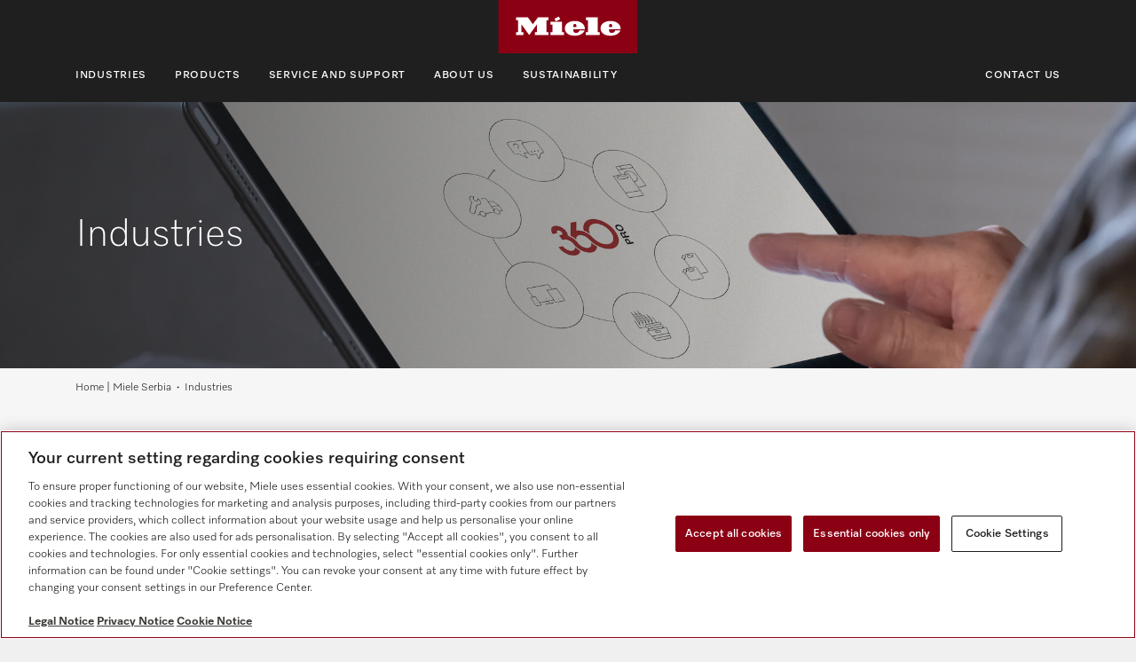

--- FILE ---
content_type: text/html;charset=UTF-8
request_url: https://www.miele.com/en-rs/p/industries-6830.htm
body_size: 7775
content:



<!DOCTYPE html>
<html lang="en-RS">
    <head>
        <meta charset="utf-8" />
        <meta http-equiv="X-UA-Compatible" content="IE=edge" />
        <meta name="viewport" content="width=device-width,initial-scale=1.0" />
        <title>Solutions &amp; Industries - Miele Professional Serbia | Miele.com</title>
        <meta name="description" content="Discover how our solutions serve industries from hospitals to campsites, laboratories to launderettes and everything in between. Visit our page to read more. " />
        <meta name="robots" content="index, follow" />
        
        <meta property="og:title" content="" />
        <meta property="og:description" content="Discover how our solutions serve industries from hospitals to campsites, laboratories to launderettes and everything in between. Visit our page to read more. " />
        <meta property="og:url" content="https://www.miele.com/en-rs/p/industries-6830.htm" />
        <meta property="og:image" content="" />
        <link rel="canonical" href="https://www.miele.com/en-rs/p/industries-6830.htm" />
        <link rel="alternate" hreflang="en-RS" href="https://www.miele.com/en-rs/p/industries-6830.htm" />
        
                            
            <script>
            window.dataLayer = window.dataLayer || [];
            window.dataLayer.push({
            'event': 'MieleBasic_Initialization',
            'applicationId': 'OpenText',
            'meta': {
                'businessDivision': 'professional',
                'businessRegion': 'generic',
                'country': 'rs',
                'language': 'en',
                
				'pageType': 'other'
				
            },
            'pagePath': '/en-rs/p/industries-6830.htm',
            'pageIdentifier': '', 
            'pageID': '6830',
            "pageTitle": "Industries",
            'pageCountry': 'rs',
            'pageLanguage': 'en', 
            'pageRegion': 'generic',
            'pageBusiness': 'domestic', 
            'pageArea': 'website'
              ,"pageLevel-0":"Home | Miele Serbia" ,"pageLevel-1":"Industries"


            });
            </script>    
                         
        
            

<script type="text/javascript">
    
    (function () {
    	try {
    		if (
    			CSS.supports('display', 'flex') &&
    			CSS.supports('display', 'grid') &&
    			CSS.supports('color', 'var(--color)')
    		) {
    			return;
    		}
    
    		throw new Error('Browser not supported');	
    	} catch (error) {
    		location.replace("/en-rs/p/browser-not-supported.htm");
    	}
    })();
    

    var mieleGlobals = mieleGlobals || {};
    mieleGlobals.remotePath = "/en-rs/p/professional-remote-globals.json";
</script>
<script type="text/javascript" src="/wmedia/pwp/1.51.0/web20.min.js"></script>
<link rel="icon" type="image/png" href="https://media.miele.com/ex/international/favicon/favicon-miele-16x16.png" sizes="16x16" />
<link rel="icon" type="image/png" href="https://media.miele.com/ex/international/favicon/favicon-miele-32x32.png" sizes="32x32" />
<link rel="icon" type="image/png" href="https://media.miele.com/ex/international/favicon/favicon-miele-36x36.png" sizes="36x36" />
<link rel="icon" type="image/png" href="https://media.miele.com/ex/international/favicon/favicon-miele-48x48.png" sizes="48x48" />
<link rel="icon" type="image/png" href="https://media.miele.com/ex/international/favicon/favicon-miele-72x72.png" sizes="72x72" />
<link rel="icon" type="image/png" href="https://media.miele.com/ex/international/favicon/favicon-miele-96x96.png" sizes="96x96" />
<link rel="icon" type="image/png" href="https://media.miele.com/ex/international/favicon/favicon-miele-144x144.png" sizes="144x144" />
<link rel="icon" type="image/png" href="https://media.miele.com/ex/international/favicon/favicon-miele-192x192.png" sizes="192x192" />

<!-- Google Tag Manager -->
<script>(function(w,d,s,l,i){w[l]=w[l]||[];w[l].push({'gtm.start':
new Date().getTime(),event:'gtm.js'});var f=d.getElementsByTagName(s)[0],
j=d.createElement(s),dl=l!='dataLayer'?'&l='+l:'';j.async=true;j.src=
'https://www.googletagmanager.com/gtm.js?id='+i+dl;f.parentNode.insertBefore(j,f);
})(window,document,'script','dataLayer','GTM-P4TFNH5');</script>
<!-- End Google Tag Manager -->
            

        




        
        
        <script>
            window.Miele.DataStorage.set('localeSwitcherData', [
            
            ]);
            window.Miele.DataStorage.set('countryLabelData', ``);
            window.Miele.DataStorage.set('countryUrlData', ``);
        </script>
    </head>
    <body>
        <div class="lyt-page t-daffodil" data-load="layouts/page">
            
            
            


            <header id="header" class="lyt-page__header" >
                <div class="mdl-header-navigation" data-load="pwp:modules/page/header-navigation" data-flyout="/en-rs/p/7079.htm">
                    <div class="mdl-header-navigation__container">
                        <div class="mdl-header-navigation__top-row">
                            <button id="header-navigation-burger-menu" class="mdl-header-navigation__top-row-burger-menu">
                                <svg><use xlink:href="/wmedia/pwp/1.15.0/svg/page-header-navigation.svg#menu"></svg>
                            </button>
                            <!-- /en-rs/p/ -->
                            <div class="mdl-header-navigation__top-row-logo">
                                <a href="/en-rs/p/" class="mdl-header-navigation__top-row-logo-link" aria-label="Miele">
                                    <svg class="mdl-header-navigation__top-row-logo-icon">
                                        <use xlink:href="/wmedia/pwp/1.15.0/svg/page-header-navigation.svg#logo">
                                    </svg>
                                </a>
                            </div>
                            <div class="mdl-header-navigation__top-row-elements">
                                <div class="mdl-header-navigation__top-row-wrapper">
                                    <ul class="mdl-header-navigation__top-row-locale-switcher mdl-header-navigation__locale-switcher"></ul>
                                    <div class="mdl-header-navigation__top-row-locale-select mdl-header-navigation__locale-select frm-select mdl-header-navigation__locale-select--hidden" data-load="elements/form/select">
                                        <span class="mdl-header-navigation__locale-select-current-country"></span>
                                        <div class="frm-select__wrapper">
                                            <select class="mdl-header-navigation__locale-select-box frm-select__select">
                                            </select>
                                            <svg class="frm-select__handle-icon">
                                                <use xlink:href="/wmedia/pwp/1.15.0/svg/frm-select.svg#angle-down">
                                                </use>
                                            </svg>
                                        </div>
                                    </div>
                                    <span class="mdl-header-navigation__top-row-action-wrapper">
                                    
                                    
                                    
                                    </span>
                                </div>    
                                <div class="mdl-header-navigation__top-row-action">
                                                                    
                                
                                
                                </div>
                            </div>
                            
                        </div>
                        <nav>
                            <ul class="mdl-header-navigation__bottom-row">
                            
                                                    <li class=""><a id="header-navigation-item-a969faab-424b-42ca-a6ce-794086713861" href="/en-rs/p/industries-6830.htm" target="_self" >Industries</a></li>
                                                
                                                    <li class=""><a id="header-navigation-item-1853959a-4a2e-43b0-83f9-8917aaf8c070" href="/en-rs/p/products-6850.htm" target="_self" >Products</a></li>
                                                
                                                    <li class=""><a id="header-navigation-item-348c7ced-6118-4c25-aa43-faefd9dc3603" href="/en-rs/p/service-and-support-6868.htm" target="_self" >Service and support</a></li>
                                                
                                                    <li class=""><a id="header-navigation-item-02332fe2-cb89-4177-9816-b69ea6f07efe" href="/en/p/about-us-6894.htm" target="_blank" rel="noreferrer">About us</a></li>
                                                
                                                    <li class=""><a id="header-navigation-item-a0b6df3d-4fba-4499-a3ab-b6bff8c80af1" href="/en/p/sustainability-at-miele-professional-6909.htm" target="_blank" rel="noreferrer">Sustainability</a></li>
                                                
                                                    <li class=" open-contact-widget mdl-header-navigation__bottom-row-items--right"><a id="header-navigation-item-5b9a79c0-e16f-4d58-8e53-c629b03c20f9" href="/f/pro/com/en/contact-widget-corporate.aspx?chooseEntries_6194=serbia" target="_self" >Contact us</a></li>
                                                
                            </ul>
                        </nav>
                    </div>
                </div>
            </header>
            <div class="mdl-header-navigation__gap-filled">&nbsp;</div>
        

                        
            <main id="main" class="lyt-page__main">
                

                
                <div id="anc-6847" class="mdl-image-block-slim mdl-image-block-slim--inverted" data-load="modules/content/image-block/slim">
   
    <picture class="mdl-image-block-slim__image-container" xmlns:fn="http://www.w3.org/2005/xpath-functions" xmlns:esi="http://www.edge-delivery.org/esi/1.0" xmlns:rde="http://www.reddot.de/rde/ns" xmlns:rde-dm="http://www.reddot.de/rde/ns/dm" xmlns:rde-rd="http://www.reddot.de/2000/rde/rd" xmlns:xlink="http://www.w3.org/1999/xlink"><img src="https://media.miele.com/images/2000020/200002090/20000209069.png?impolicy=p-crop&amp;imwidth=1200&amp;x=0&amp;y=534&amp;w=5120&amp;h=2879&amp;;" srcset="                   https://media.miele.com/images/2000020/200002090/20000209069.png?impolicy=p-crop&amp;imwidth=2000&amp;x=0&amp;y=1011&amp;w=5120&amp;h=1706&amp; 2000w,                   https://media.miele.com/images/2000020/200002090/20000209069.png?impolicy=p-crop&amp;imwidth=1200&amp;x=0&amp;y=1011&amp;w=5120&amp;h=1706&amp; 1200w,                   https://media.miele.com/images/2000020/200002090/20000209069.png?impolicy=p-crop&amp;imwidth=992&amp;x=0&amp;y=1011&amp;w=5120&amp;h=1706&amp; 992w,                   https://media.miele.com/images/2000020/200002090/20000209069.png?impolicy=p-crop&amp;imwidth=768&amp;x=0&amp;y=534&amp;w=5120&amp;h=2879&amp; 768w,          https://media.miele.com/images/2000020/200002090/20000209069.png?impolicy=p-crop&amp;imwidth=576&amp;x=0&amp;y=534&amp;w=5120&amp;h=2879&amp; 576w               " sizes="100vw" alt="A tablet with a 360PRO system overview is operated by one finger"></picture>
    <div class="mdl-image-block-slim__info-wrapper">
        <div class="mdl-image-block-slim__info">

            <h1 class="mdl-image-block-slim__info-head">Industries</h1>
                    
            
            
            
        </div>
    </div>
</div>
 
                
                        		        
                    		            <div class="mdl-breadcrumb mdl-breadcrumb--transparent " data-load="modules/page/breadcrumb">
                                            <div class="mdl-breadcrumb__content">
                        		                <a class="mdl-breadcrumb__link" href="/en-rs/p/">Home | Miele Serbia</a><span class="mdl-breadcrumb__link">Industries</span>
                                            </div>    
                                        </div>
                                    
                
            
                
                
<div id="anc-6831" class="mdl-text-block-divider  " data-load="modules/content/text-block/divider">
    
    <div class="mdl-text-block-divider__wrapper">
        <div class="mdl-text-block-divider__info">
            <div class="mdl-text-block-divider__headline">
                <h2 class="obj-headline">
                    Individual Solutions for Your Industry
                </h2>
            </div>
            <p class="mdl-text-block-divider__copy">With our commercial solutions, we support a wide range of industries: from care homes to campsites, from hospitals to nurseries, from laboratories to laundrettes and everything in between. </p>
            
        </div>
    </div>
</div>
<div class="mdl-inpage-navigation" data-load="modules/page/inpage-navigation">
    <div class="mdl-inpage-navigation__container">
        <div class="mdl-inpage-navigation__content">
            <nav class="mdl-inpage-navigation__links">
                

    
    
    
                    <!-- /en-rs/p/6834.htm 6834  -->
                    <a href="#anc-6834" class="mdl-inpage-navigation__link">Hospitality</a>
                    
                


    
    
    
                    <!-- /en-rs/p/6835.htm 6835  -->
                    <a href="#anc-6835" class="mdl-inpage-navigation__link">Nursing and care facilities</a>
                    
                


    
    
    
                    <!-- /en-rs/p/6836.htm 6836  -->
                    <a href="#anc-6836" class="mdl-inpage-navigation__link">Self-service applications</a>
                    
                


    
    
    
                    <!-- /en-rs/p/6837.htm 6837  -->
                    <a href="#anc-6837" class="mdl-inpage-navigation__link">Laboratories</a>
                    
                


    
    
    
                    <!-- /en-rs/p/6839.htm 6839  -->
                    <a href="#anc-6839" class="mdl-inpage-navigation__link">Small businesses and services</a>
                    
                


    
    
    
                    <!-- /en-rs/p/6848.htm 6848  -->
                    <a href="#anc-6848" class="mdl-inpage-navigation__link">Other industries</a>
                    
                

            </nav>
            <button class="mdl-inpage-navigation__nav-button mdl-inpage-navigation__nav-button--next">
                <svg><use xlink:href="/wmedia/pwp/1.15.0/svg/page-inpage-navigation.svg#arrow-right"></svg>
            </button>
            <button class="mdl-inpage-navigation__nav-button mdl-inpage-navigation__nav-button--prev">
                <svg><use xlink:href="/wmedia/pwp/1.15.0/svg/page-inpage-navigation.svg#arrow-left"></svg>
            </button>
        </div>
    </div>
</div>



<div id="anc-6834" class="mdl-text-block-image-floating mdl-text-block-image-floating--white  " data-load="modules/content/text-block/image-floating">
    <div class="mdl-text-block-image-floating__wrapper">
        <span class="mdl-text-block-image-floating__subtitle"> Hospitality</span>
        
        <h3 class="mdl-text-block-image-floating__title mdl-text-block-image-floating__title--default">Hospitality Creates an Experience. One that We Love.</h3>
        
        <div class="mdl-text-block-image-floating__content">
            
            <div class="mdl-text-block-image-floating__image-wrapper">
                        
                <div class="mdl-text-block-image-floating__image-ratio mdl-text-block-image-floating__image-ratio--16x9">
                                
                    <img src="https://media.miele.com/images/2000020/200002077/20000207767.png?impolicy=p-crop&amp;imwidth=576&amp;x=0&amp;y=0&amp;w=5120&amp;h=2880&amp;" srcset="            https://media.miele.com/images/2000020/200002077/20000207767.png?impolicy=p-crop&amp;imwidth=2000&amp;x=0&amp;y=0&amp;w=5120&amp;h=2880&amp; 2000w,            https://media.miele.com/images/2000020/200002077/20000207767.png?impolicy=p-crop&amp;imwidth=1200&amp;x=0&amp;y=0&amp;w=5120&amp;h=2880&amp; 1200w,            https://media.miele.com/images/2000020/200002077/20000207767.png?impolicy=p-crop&amp;imwidth=992&amp;x=0&amp;y=0&amp;w=5120&amp;h=2880&amp; 992w,            https://media.miele.com/images/2000020/200002077/20000207767.png?impolicy=p-crop&amp;imwidth=768&amp;x=0&amp;y=0&amp;w=5120&amp;h=2880&amp; 768w,            https://media.miele.com/images/2000020/200002077/20000207767.png?impolicy=p-crop&amp;imwidth=576&amp;x=0&amp;y=0&amp;w=5120&amp;h=2880&amp; 576w          " alt="Female chef with folded arms in front of a kitchen environment and an open dishwasher." class="mdl-text-block-image-floating__image" loading="lazy" xmlns:fn="http://www.w3.org/2005/xpath-functions" xmlns:esi="http://www.edge-delivery.org/esi/1.0" xmlns:rde="http://www.reddot.de/rde/ns" xmlns:rde-dm="http://www.reddot.de/rde/ns/dm" xmlns:rde-rd="http://www.reddot.de/2000/rde/rd" xmlns:xlink="http://www.w3.org/1999/xlink"> 
                </div>
                
            </div>
                        
            <div class="mdl-text-block-image-floating__content-raw"><p>Impeccably clean crockery on a stylishly laid table or the fluffy soft bathrobe in the wellness area stand for quality and create a feel-good atmosphere. Hospitality is more than word. It creates experiences that last. Here you can find out which solutions we offer specifically for your industry and how you can master the challenges of the modern hospitality business with our innovations. We are the team that has your team's back.</p>

<ul>
</ul></div>
             
        </div>
    </div>
</div>




<div id="anc-6835" class="mdl-text-block-image-floating mdl-text-block-image-floating--white mdl-text-block-image-floating--image-left " data-load="modules/content/text-block/image-floating">
    <div class="mdl-text-block-image-floating__wrapper">
        <span class="mdl-text-block-image-floating__subtitle"> Care and nursing facilities</span>
        
        <h3 class="mdl-text-block-image-floating__title mdl-text-block-image-floating__title--default">Care is a Vocation. One that We Share.</h3>
        
        <div class="mdl-text-block-image-floating__content">
            
            <div class="mdl-text-block-image-floating__image-wrapper">
                        
                <div class="mdl-text-block-image-floating__image-ratio mdl-text-block-image-floating__image-ratio--16x9">
                                
                    <img src="https://media.miele.com/images/2000020/200002078/20000207882.png?impolicy=p-crop&amp;imwidth=576&amp;x=0&amp;y=21&amp;w=5040&amp;h=2835&amp;" srcset="            https://media.miele.com/images/2000020/200002078/20000207882.png?impolicy=p-crop&amp;imwidth=2000&amp;x=0&amp;y=21&amp;w=5040&amp;h=2835&amp; 2000w,            https://media.miele.com/images/2000020/200002078/20000207882.png?impolicy=p-crop&amp;imwidth=1200&amp;x=0&amp;y=21&amp;w=5040&amp;h=2835&amp; 1200w,            https://media.miele.com/images/2000020/200002078/20000207882.png?impolicy=p-crop&amp;imwidth=992&amp;x=0&amp;y=21&amp;w=5040&amp;h=2835&amp; 992w,            https://media.miele.com/images/2000020/200002078/20000207882.png?impolicy=p-crop&amp;imwidth=768&amp;x=0&amp;y=21&amp;w=5040&amp;h=2835&amp; 768w,            https://media.miele.com/images/2000020/200002078/20000207882.png?impolicy=p-crop&amp;imwidth=576&amp;x=0&amp;y=21&amp;w=5040&amp;h=2835&amp; 576w          " alt="A female care worker stands in front a Miele Benchmark Performance Plus dryer smiling." class="mdl-text-block-image-floating__image" loading="lazy" xmlns:fn="http://www.w3.org/2005/xpath-functions" xmlns:esi="http://www.edge-delivery.org/esi/1.0" xmlns:rde="http://www.reddot.de/rde/ns" xmlns:rde-dm="http://www.reddot.de/rde/ns/dm" xmlns:rde-rd="http://www.reddot.de/2000/rde/rd" xmlns:xlink="http://www.w3.org/1999/xlink"> 
                </div>
                
            </div>
                        
            <div class="mdl-text-block-image-floating__content-raw"><p>The highest standards of hygiene are mandatory in the care and nursing home sector - and not just where there are many residents with poor health. Clean crockery should be as much a matter of course as the impeccable care of clothing, bed linen, towels and cleaning textiles. That's why we offer you 360PRO. Our holistic commercial system offers perfectly matched solutions from a single supplier. We are there for you - so your team can concentrate on what really matters.</p></div>
             
        </div>
    </div>
</div>




<div id="anc-6836" class="mdl-text-block-image-floating mdl-text-block-image-floating--white  " data-load="modules/content/text-block/image-floating">
    <div class="mdl-text-block-image-floating__wrapper">
        <span class="mdl-text-block-image-floating__subtitle"> Self-Service Applications</span>
        
        <h3 class="mdl-text-block-image-floating__title mdl-text-block-image-floating__title--default">Maximum Efficiency for More Economical Performance.</h3>
        
        <div class="mdl-text-block-image-floating__content">
            
            <div class="mdl-text-block-image-floating__image-wrapper">
                        
                <div class="mdl-text-block-image-floating__image-ratio mdl-text-block-image-floating__image-ratio--16x9">
                                
                    <img src="https://media.miele.com/images/2000019/200001976/20000197650.png?impolicy=p-crop&amp;imwidth=576&amp;x=0&amp;y=0&amp;w=5110&amp;h=2875&amp;" srcset="            https://media.miele.com/images/2000019/200001976/20000197650.png?impolicy=p-crop&amp;imwidth=2000&amp;x=0&amp;y=0&amp;w=5110&amp;h=2875&amp; 2000w,            https://media.miele.com/images/2000019/200001976/20000197650.png?impolicy=p-crop&amp;imwidth=1200&amp;x=0&amp;y=0&amp;w=5110&amp;h=2875&amp; 1200w,            https://media.miele.com/images/2000019/200001976/20000197650.png?impolicy=p-crop&amp;imwidth=992&amp;x=0&amp;y=0&amp;w=5110&amp;h=2875&amp; 992w,            https://media.miele.com/images/2000019/200001976/20000197650.png?impolicy=p-crop&amp;imwidth=768&amp;x=0&amp;y=0&amp;w=5110&amp;h=2875&amp; 768w,            https://media.miele.com/images/2000019/200001976/20000197650.png?impolicy=p-crop&amp;imwidth=576&amp;x=0&amp;y=0&amp;w=5110&amp;h=2875&amp; 576w          " alt="A person inside a laundrette carries a white laundry basket full of laundry." class="mdl-text-block-image-floating__image" loading="lazy" xmlns:fn="http://www.w3.org/2005/xpath-functions" xmlns:esi="http://www.edge-delivery.org/esi/1.0" xmlns:rde="http://www.reddot.de/rde/ns" xmlns:rde-dm="http://www.reddot.de/rde/ns/dm" xmlns:rde-rd="http://www.reddot.de/2000/rde/rd" xmlns:xlink="http://www.w3.org/1999/xlink"> 
                </div>
                
            </div>
                        
            <div class="mdl-text-block-image-floating__content-raw"><p>From everyday outfits to hand towels and outdoor clothing: laundry care in self-service facilities is all about rapid and clean results. Our commercial washing machines and dryers help operators of launderettes and washhouses in residential homes and on campsites to optimise their central operating processes – for spotless results in permanent operation.</p></div>
             
        </div>
    </div>
</div>




<div id="anc-6837" class="mdl-text-block-image-floating mdl-text-block-image-floating--white mdl-text-block-image-floating--image-left " data-load="modules/content/text-block/image-floating">
    <div class="mdl-text-block-image-floating__wrapper">
        <span class="mdl-text-block-image-floating__subtitle"> Laboratories</span>
        
        <h3 class="mdl-text-block-image-floating__title mdl-text-block-image-floating__title--default">Precision is a Responsibility. One that Inspires Us.</h3>
        
        <div class="mdl-text-block-image-floating__content">
            
            <div class="mdl-text-block-image-floating__image-wrapper">
                        
                <div class="mdl-text-block-image-floating__image-ratio mdl-text-block-image-floating__image-ratio--16x9">
                                
                    <img src="https://media.miele.com/images/2000020/200002078/20000207809.png?impolicy=p-crop&amp;imwidth=576&amp;x=0&amp;y=0&amp;w=5120&amp;h=2880&amp;" srcset="            https://media.miele.com/images/2000020/200002078/20000207809.png?impolicy=p-crop&amp;imwidth=2000&amp;x=0&amp;y=0&amp;w=5120&amp;h=2880&amp; 2000w,            https://media.miele.com/images/2000020/200002078/20000207809.png?impolicy=p-crop&amp;imwidth=1200&amp;x=0&amp;y=0&amp;w=5120&amp;h=2880&amp; 1200w,            https://media.miele.com/images/2000020/200002078/20000207809.png?impolicy=p-crop&amp;imwidth=992&amp;x=0&amp;y=0&amp;w=5120&amp;h=2880&amp; 992w,            https://media.miele.com/images/2000020/200002078/20000207809.png?impolicy=p-crop&amp;imwidth=768&amp;x=0&amp;y=0&amp;w=5120&amp;h=2880&amp; 768w,            https://media.miele.com/images/2000020/200002078/20000207809.png?impolicy=p-crop&amp;imwidth=576&amp;x=0&amp;y=0&amp;w=5120&amp;h=2880&amp; 576w          " alt="A laboratory employee in front of a SlimLine laboratory washers with an Erlenmeyer flask in her hand." class="mdl-text-block-image-floating__image" loading="lazy" xmlns:fn="http://www.w3.org/2005/xpath-functions" xmlns:esi="http://www.edge-delivery.org/esi/1.0" xmlns:rde="http://www.reddot.de/rde/ns" xmlns:rde-dm="http://www.reddot.de/rde/ns/dm" xmlns:rde-rd="http://www.reddot.de/2000/rde/rd" xmlns:xlink="http://www.w3.org/1999/xlink"> 
                </div>
                
            </div>
                        
            <div class="mdl-text-block-image-floating__content-raw"><p>We have developed 360PRO to help your laboratory team deliver reliable results time after time. Our holistic system for laboratories of all kinds provides perfectly coordinated solutions from a single source – covering everything from planning and finding the right laboratory washers for your needs to servicing, all with the aim of optimising your processes. This simplifies the everyday work of your team – so everyone can concentrate on producing flawless results.</p>

<ul>
</ul></div>
             
        </div>
    </div>
</div>







<div id="anc-6839" class="mdl-text-block-image-floating mdl-text-block-image-floating--white  " data-load="modules/content/text-block/image-floating">
    <div class="mdl-text-block-image-floating__wrapper">
        <span class="mdl-text-block-image-floating__subtitle"> Small Business</span>
        
        <h3 class="mdl-text-block-image-floating__title mdl-text-block-image-floating__title--default">Every Job Needs a Professional.</h3>
        
        <div class="mdl-text-block-image-floating__content">
            
            <div class="mdl-text-block-image-floating__image-wrapper">
                        
                <div class="mdl-text-block-image-floating__image-ratio mdl-text-block-image-floating__image-ratio--16x9">
                                
                    <img src="https://media.miele.com/images/2000019/200001991/20000199161.png?impolicy=p-crop&amp;imwidth=576&amp;x=0&amp;y=413&amp;w=4718&amp;h=2654&amp;" srcset="            https://media.miele.com/images/2000019/200001991/20000199161.png?impolicy=p-crop&amp;imwidth=2000&amp;x=0&amp;y=413&amp;w=4718&amp;h=2654&amp; 2000w,            https://media.miele.com/images/2000019/200001991/20000199161.png?impolicy=p-crop&amp;imwidth=1200&amp;x=0&amp;y=413&amp;w=4718&amp;h=2654&amp; 1200w,            https://media.miele.com/images/2000019/200001991/20000199161.png?impolicy=p-crop&amp;imwidth=992&amp;x=0&amp;y=413&amp;w=4718&amp;h=2654&amp; 992w,            https://media.miele.com/images/2000019/200001991/20000199161.png?impolicy=p-crop&amp;imwidth=768&amp;x=0&amp;y=413&amp;w=4718&amp;h=2654&amp; 768w,            https://media.miele.com/images/2000019/200001991/20000199161.png?impolicy=p-crop&amp;imwidth=576&amp;x=0&amp;y=413&amp;w=4718&amp;h=2654&amp; 576w          " alt="A female hairdresser stands smiling and with her arms folded in a hairdressing salon. " class="mdl-text-block-image-floating__image" loading="lazy" xmlns:fn="http://www.w3.org/2005/xpath-functions" xmlns:esi="http://www.edge-delivery.org/esi/1.0" xmlns:rde="http://www.reddot.de/rde/ns" xmlns:rde-dm="http://www.reddot.de/rde/ns/dm" xmlns:rde-rd="http://www.reddot.de/2000/rde/rd" xmlns:xlink="http://www.w3.org/1999/xlink"> 
                </div>
                
            </div>
                        
            <div class="mdl-text-block-image-floating__content-raw"><p>Often, everyday work presents challenges which require the services of a professional – be it to clean textiles, wash dishes or carry out other hygiene tasks. From small privately owned caf&eacute;s to independent small businesses: Wherever requirements for reprocessing exceed the capacities of a domestic machine, the commercial machines from Miele go a second mile in terms of performance, efficiency and hygiene</p></div>
             
        </div>
    </div>
</div>




<div id="anc-6848" class="mdl-text-block-image-floating mdl-text-block-image-floating--white mdl-text-block-image-floating--image-left " data-load="modules/content/text-block/image-floating">
    <div class="mdl-text-block-image-floating__wrapper">
        <span class="mdl-text-block-image-floating__subtitle"> Other industries</span>
        
        <h3 class="mdl-text-block-image-floating__title mdl-text-block-image-floating__title--default">Special Requirements Call for Special Solutions. </h3>
        
        <div class="mdl-text-block-image-floating__content">
            
            <div class="mdl-text-block-image-floating__image-wrapper">
                        
                <div class="mdl-text-block-image-floating__image-ratio mdl-text-block-image-floating__image-ratio--16x9">
                                
                    <img src="https://media.miele.com/images/2000020/200002098/20000209845.png?impolicy=p-crop&amp;imwidth=576&amp;x=0&amp;y=0&amp;w=1916&amp;h=1079&amp;" srcset="            https://media.miele.com/images/2000020/200002098/20000209845.png?impolicy=p-crop&amp;imwidth=2000&amp;x=0&amp;y=0&amp;w=1916&amp;h=1079&amp; 2000w,            https://media.miele.com/images/2000020/200002098/20000209845.png?impolicy=p-crop&amp;imwidth=1200&amp;x=0&amp;y=0&amp;w=1916&amp;h=1079&amp; 1200w,            https://media.miele.com/images/2000020/200002098/20000209845.png?impolicy=p-crop&amp;imwidth=992&amp;x=0&amp;y=0&amp;w=1916&amp;h=1079&amp; 992w,            https://media.miele.com/images/2000020/200002098/20000209845.png?impolicy=p-crop&amp;imwidth=768&amp;x=0&amp;y=0&amp;w=1916&amp;h=1079&amp; 768w,            https://media.miele.com/images/2000020/200002098/20000209845.png?impolicy=p-crop&amp;imwidth=576&amp;x=0&amp;y=0&amp;w=1916&amp;h=1079&amp; 576w          " alt="Collage with target group images of fire brigade, equestrian sport, marine and a big family. " class="mdl-text-block-image-floating__image" loading="lazy" xmlns:fn="http://www.w3.org/2005/xpath-functions" xmlns:esi="http://www.edge-delivery.org/esi/1.0" xmlns:rde="http://www.reddot.de/rde/ns" xmlns:rde-dm="http://www.reddot.de/rde/ns/dm" xmlns:rde-rd="http://www.reddot.de/2000/rde/rd" xmlns:xlink="http://www.w3.org/1999/xlink"> 
                </div>
                
            </div>
                        
            <div class="mdl-text-block-image-floating__content-raw"><p>Comfort and efficiency for the toughest demands: if the volume of laundry and load items is high, short programme running times are needed. Washing machines and dryers from Miele Professional help to ensure efficient laundry care processes that conserve resources. The commercial dishwashers ensure that even large volumes of crockery, glass and cutlery are clean and ready to use again in no time. The robust and durable machines enable reliable operation, particularly for fire brigades, special offshore requirements, in equestrian sports or in large families.</p></div>
             
        </div>
    </div>
</div>



<div id="anc-6840" class="mdl-text-block-contact-teaser  mdl-text-block-contact-teaser--white" data-load="modules/content/text-block/contact-teaser">    
    <div class="mdl-text-block-contact-teaser__wrapper">
        <div class="crd-contact-info crd-contact-info--dark" data-load="elements/cards/contact-info">
            <div class="crd-contact-info__icon">
                <svg><use xlink:href="/wmedia/pwp/1.15.0/svg/crd-contact-info.svg#contact-form"></svg>
            </div>
        
            <div class="crd-contact-info__headline">Do you need individual advice?</div>
            <div class="crd-contact-info__copy"><p>We would be delighted to talk to you about your requirements and how our Miele Professional products and solutions could benefit you and your business.</p></div>
            
            
            <div class="crd-contact-info__action" xmlns:fn="http://www.w3.org/2005/xpath-functions" xmlns:esi="http://www.edge-delivery.org/esi/1.0" xmlns:rde="http://www.reddot.de/rde/ns" xmlns:rde-dm="http://www.reddot.de/rde/ns/dm" xmlns:rde-rd="http://www.reddot.de/2000/rde/rd" xmlns:xlink="http://www.w3.org/1999/xlink"><a target="_self" href="" class="obj-button obj-button--primary obj-button--inverted" data-load="pwp:elements/objects/contact-button" data-load-options="{&quot;topic&quot;:&quot;consultation&quot;,&quot;additionalUrlParams&quot;:&quot;&quot;}">Contact us</a></div>
        </div>
    </div>
</div>

<div id="anc-7116" class="mdl-image-block-teaser-image-2-col mdl-image-block-teaser-image-2-col--default mdl-image-block-teaser-image-2-col--16:9 " data-load="modules/content/image-block/teaser-image-2-col">
    
    
    <div class="mdl-image-block-teaser-image-2-col__wrapper">    
        <div class="mdl-image-block-teaser-image-2-col__headline">There is more to discover. Let our solutions inspire you!</div>
        


            
                
            


<a href="/en-rs/p/products-6850.htm" data-load="elements/cards/teaser-image-gradient" data-breakpoints='{"crd-teaser-image-gradient--small": 0, "crd-teaser-image-gradient--default": 351}' class="crd-teaser-image-gradient ">
    <div class="crd-teaser-image-gradient__image">
        <img loading="lazy" src="https://media.miele.com/images/2000020/200002093/20000209328.png?impolicy=p-crop&amp;imwidth=545&amp;x=0&amp;y=465&amp;w=4961&amp;h=2791" srcset="https://media.miele.com/images/2000020/200002093/20000209328.png?impolicy=p-crop&amp;imwidth=1090&amp;x=0&amp;y=465&amp;w=4961&amp;h=2791 1090w,https://media.miele.com/images/2000020/200002093/20000209328.png?impolicy=p-crop&amp;imwidth=1020&amp;x=0&amp;y=465&amp;w=4961&amp;h=2791 1020w,https://media.miele.com/images/2000020/200002093/20000209328.png?impolicy=p-crop&amp;imwidth=900&amp;x=0&amp;y=465&amp;w=4961&amp;h=2791 900w,https://media.miele.com/images/2000020/200002093/20000209328.png?impolicy=p-crop&amp;imwidth=660&amp;x=0&amp;y=465&amp;w=4961&amp;h=2791 660w,https://media.miele.com/images/2000020/200002093/20000209328.png?impolicy=p-crop&amp;imwidth=545&amp;x=0&amp;y=465&amp;w=4961&amp;h=2791 545w,https://media.miele.com/images/2000020/200002093/20000209328.png?impolicy=p-crop&amp;imwidth=510&amp;x=0&amp;y=465&amp;w=4961&amp;h=2791 510w,https://media.miele.com/images/2000020/200002093/20000209328.png?impolicy=p-crop&amp;imwidth=450&amp;x=0&amp;y=465&amp;w=4961&amp;h=2791 450w,https://media.miele.com/images/2000020/200002093/20000209328.png?impolicy=p-crop&amp;imwidth=330&amp;x=0&amp;y=465&amp;w=4961&amp;h=2791 330w" sizes="&#xA;               (min-width: 1200px) 540px,&#xA;               (min-width: 992px) 450px,&#xA;               (min-width: 768px) 330px,&#xA;               (min-width: 576px) 510px,&#xA;               calc(100vw - 30px)&#xA;           " alt="Product overview of Miele Professional appliances" xmlns:fn="http://www.w3.org/2005/xpath-functions" xmlns:esi="http://www.edge-delivery.org/esi/1.0" xmlns:rde="http://www.reddot.de/rde/ns" xmlns:rde-dm="http://www.reddot.de/rde/ns/dm" xmlns:rde-rd="http://www.reddot.de/2000/rde/rd" xmlns:xlink="http://www.w3.org/1999/xlink"> 
    </div>
    <div class="crd-teaser-image-gradient__content crd-teaser-image-gradient__content--button">
        <div class="crd-teaser-image-gradient__headlines">
            <p class="crd-teaser-image-gradient__preline">Quality at All Levels</p>
            <strong class="crd-teaser-image-gradient__headline">Products</strong>
        </div>
    
    <!-- /en-rs/p/products-6850.htm -->
    
            <button class="obj-button obj-button--inverted obj-button--primary obj-button--no-theme crd-teaser-image-gradient__button">Discover more</button>
                
    
    </div>
    
</a>






            
                
            


<a href="/en-rs/p/service-and-support-6868.htm" data-load="elements/cards/teaser-image-gradient" data-breakpoints='{"crd-teaser-image-gradient--small": 0, "crd-teaser-image-gradient--default": 351}' class="crd-teaser-image-gradient ">
    <div class="crd-teaser-image-gradient__image">
        <img loading="lazy" src="https://media.miele.com/images/2000020/200002054/20000205454.png?impolicy=p-crop&amp;imwidth=545&amp;x=0&amp;y=0&amp;w=5120&amp;h=2879&amp;" srcset="https://media.miele.com/images/2000020/200002054/20000205454.png?impolicy=p-crop&amp;imwidth=1090&amp;x=0&amp;y=0&amp;w=5120&amp;h=2879&amp; 1090w,https://media.miele.com/images/2000020/200002054/20000205454.png?impolicy=p-crop&amp;imwidth=1020&amp;x=0&amp;y=0&amp;w=5120&amp;h=2879&amp; 1020w,https://media.miele.com/images/2000020/200002054/20000205454.png?impolicy=p-crop&amp;imwidth=900&amp;x=0&amp;y=0&amp;w=5120&amp;h=2879&amp; 900w,https://media.miele.com/images/2000020/200002054/20000205454.png?impolicy=p-crop&amp;imwidth=660&amp;x=0&amp;y=0&amp;w=5120&amp;h=2879&amp; 660w,https://media.miele.com/images/2000020/200002054/20000205454.png?impolicy=p-crop&amp;imwidth=545&amp;x=0&amp;y=0&amp;w=5120&amp;h=2879&amp; 545w,https://media.miele.com/images/2000020/200002054/20000205454.png?impolicy=p-crop&amp;imwidth=510&amp;x=0&amp;y=0&amp;w=5120&amp;h=2879&amp; 510w,https://media.miele.com/images/2000020/200002054/20000205454.png?impolicy=p-crop&amp;imwidth=450&amp;x=0&amp;y=0&amp;w=5120&amp;h=2879&amp; 450w,https://media.miele.com/images/2000020/200002054/20000205454.png?impolicy=p-crop&amp;imwidth=330&amp;x=0&amp;y=0&amp;w=5120&amp;h=2879&amp; 330w" sizes="&#xA;               (min-width: 1200px) 540px,&#xA;               (min-width: 992px) 450px,&#xA;               (min-width: 768px) 330px,&#xA;               (min-width: 576px) 510px,&#xA;               calc(100vw - 30px)&#xA;           " alt="Roter Servicebulli fährt auf einer Landstraße" xmlns:fn="http://www.w3.org/2005/xpath-functions" xmlns:esi="http://www.edge-delivery.org/esi/1.0" xmlns:rde="http://www.reddot.de/rde/ns" xmlns:rde-dm="http://www.reddot.de/rde/ns/dm" xmlns:rde-rd="http://www.reddot.de/2000/rde/rd" xmlns:xlink="http://www.w3.org/1999/xlink"> 
    </div>
    <div class="crd-teaser-image-gradient__content crd-teaser-image-gradient__content--button">
        <div class="crd-teaser-image-gradient__headlines">
            <p class="crd-teaser-image-gradient__preline">A Service Team You Can Rely On</p>
            <strong class="crd-teaser-image-gradient__headline">Service and Support</strong>
        </div>
    
    <!-- /en-rs/p/service-and-support-6868.htm -->
    
            <button class="obj-button obj-button--inverted obj-button--primary obj-button--no-theme crd-teaser-image-gradient__button">Discover more</button>
                
    
    </div>
    
</a>




    </div>
</div>

<!-- %!! Store:Set(Str:teaserCol,Escape:EmptyString) !!% -->
<!-- %!! Store:Set(Str:teaserRatio,Escape:EmptyString) !!% -->
            </main>
            <div class="lyt-page__footer">
                
                <footer id="footer" class="lyt-page__footer" >
    <div class="mdl-footer" data-load="modules/page/footer">
    
                    <div class="mdl-footer__main">
                        <div class="mdl-footer__wrapper mdl-footer__wrapper--main">
                            <button class="mdl-footer__back-to-top">
                                <span>To the top of the page</span>
                                <svg class="o-icon__svg"><use xlink:href="/wmedia/pwp/1.20.0/svg/page-footer.svg#arrow-up" /></svg>
                            </button>
                            <div class="mdl-footer__main-links" xmlns:fn="http://www.w3.org/2005/xpath-functions" xmlns:esi="http://www.edge-delivery.org/esi/1.0" xmlns:rde="http://www.reddot.de/rde/ns" xmlns:rde-dm="http://www.reddot.de/rde/ns/dm" xmlns:rde-rd="http://www.reddot.de/2000/rde/rd" xmlns:xlink="http://www.w3.org/1999/xlink"><div class="mdl-footer__main-links-headline">Miele corporate</div><ul class="mdl-footer__main-links-list"><li class="mdl-footer__main-links-item"><a href="/en/p/about-us-6894.htm" target="_blank" class="mdl-footer__main-links-link" rel="noreferrer">About us</a></li><li class="mdl-footer__main-links-item"><a href="/en/p/sustainability-at-miele-professional-6909.htm" target="_blank" class="mdl-footer__main-links-link" rel="noreferrer">Sustainability at Miele</a></li><li class="mdl-footer__main-links-item"><a href="https://www.miele.de/en/m/index-p.htm" target="_blank" class="mdl-footer__main-links-link" rel="noreferrer">Press</a></li><li class="mdl-footer__main-links-item"><a href="https://www.miele.com/brand/en/career-26961.htm" target="_blank" class="mdl-footer__main-links-link" rel="noreferrer">Career</a></li><li class="mdl-footer__main-links-item"><a href="/en/p/whistleblower-system-and-complaints-procedures-7099.htm?" target="_blank" class="mdl-footer__main-links-link" rel="noreferrer">Whistleblower system</a></li><li class="mdl-footer__main-links-item"><a href="/en/p/human-rights-our-positioning-7105.htm" target="_blank" class="mdl-footer__main-links-link" rel="noreferrer">Human rights</a></li></ul></div>
                            <div class="mdl-footer__main-links" xmlns:fn="http://www.w3.org/2005/xpath-functions" xmlns:esi="http://www.edge-delivery.org/esi/1.0" xmlns:rde="http://www.reddot.de/rde/ns" xmlns:rde-dm="http://www.reddot.de/rde/ns/dm" xmlns:rde-rd="http://www.reddot.de/2000/rde/rd" xmlns:xlink="http://www.w3.org/1999/xlink"><div class="mdl-footer__main-links-headline">Business partner</div><ul class="mdl-footer__main-links-list"><li class="mdl-footer__main-links-item"><a href="https://www.miele.rs/" target="_blank" class="mdl-footer__main-links-link" rel="noreferrer">Miele domestic</a></li><li class="mdl-footer__main-links-item"><a href="https://www.miele.com/en/marine/index.htm" target="_blank" class="mdl-footer__main-links-link" rel="noreferrer">Miele marine</a></li><li class="mdl-footer__main-links-item"><a href="https://www.steelcogroup.com/en/products-catalogue/medical-products" target="_blank" class="mdl-footer__main-links-link" rel="noreferrer">Steelco</a></li><li class="mdl-footer__main-links-item"><a href="https://www.miele.com/en/project-business/index.htm" target="_blank" class="mdl-footer__main-links-link" rel="noreferrer">Architects and designers</a></li><li class="mdl-footer__main-links-item"><a href="https://www.miele.com/en/com/index-h.htm" target="_blank" class="mdl-footer__main-links-link" rel="noreferrer">For dealers</a></li><li class="mdl-footer__main-links-item"><a href="https://www.miele.com/en/com/index-l.htm" target="_blank" class="mdl-footer__main-links-link" rel="noreferrer">Suppliers</a></li></ul></div>
                            
                            <div class="mdl-footer__main-links">
                                <div class="mdl-footer__main-links-headline">Contact</div>
                                <ul class="mdl-footer__main-links-list">
                                    <li class="mdl-footer__main-links-item" xmlns:fn="http://www.w3.org/2005/xpath-functions" xmlns:esi="http://www.edge-delivery.org/esi/1.0" xmlns:rde="http://www.reddot.de/rde/ns" xmlns:rde-dm="http://www.reddot.de/rde/ns/dm" xmlns:rde-rd="http://www.reddot.de/2000/rde/rd" xmlns:xlink="http://www.w3.org/1999/xlink"><a class="mdl-footer__main-links-link open-contact-widget" href="/f/pro/com/en/contact-widget-corporate.aspx?chooseEntries_6194=serbia">Contact form</a></li>
                                </ul>
                            </div>
                            <hr class="mdl-footer__divider" />
                            
                            
                            <div class="mdl-footer__social">
                                <p class="mdl-footer__social-headline">Follow Miele Professional</p>
                                <div class="mdl-footer__social-icons">
                                    <a href="https://www.linkedin.com/company/640080/" target="_blank" class="mdl-footer__social-icons-link" aria-label="linkedin" rel="noreferrer" xmlns:fn="http://www.w3.org/2005/xpath-functions" xmlns:esi="http://www.edge-delivery.org/esi/1.0" xmlns:rde="http://www.reddot.de/rde/ns" xmlns:rde-dm="http://www.reddot.de/rde/ns/dm" xmlns:rde-rd="http://www.reddot.de/2000/rde/rd" xmlns:xlink="http://www.w3.org/1999/xlink"><svg class="o-icon__svg"><use xlink:href="/wmedia/pwp/1.20.0/svg/page-footer.svg#linkedin"></use></svg></a><a href="https://www.youtube.com/user/MieleProfessionalDe" target="_blank" class="mdl-footer__social-icons-link" aria-label="youtube" rel="noreferrer" xmlns:fn="http://www.w3.org/2005/xpath-functions" xmlns:esi="http://www.edge-delivery.org/esi/1.0" xmlns:rde="http://www.reddot.de/rde/ns" xmlns:rde-dm="http://www.reddot.de/rde/ns/dm" xmlns:rde-rd="http://www.reddot.de/2000/rde/rd" xmlns:xlink="http://www.w3.org/1999/xlink"><svg class="o-icon__svg"><use xlink:href="/wmedia/pwp/1.20.0/svg/page-footer.svg#youtube"></use></svg></a>
                                </div>
                            </div>
                        </div>
                    </div>
                    
        <div class="mdl-footer__aside">
            <div class="mdl-footer__wrapper">
                <div class="mdl-footer__small-links">
                    <a class="mdl-footer__small-links-link" href="/en/p/data-protection-7064.htm" target="_blank" rel="noreferrer" xmlns:fn="http://www.w3.org/2005/xpath-functions" xmlns:esi="http://www.edge-delivery.org/esi/1.0" xmlns:rde="http://www.reddot.de/rde/ns" xmlns:rde-dm="http://www.reddot.de/rde/ns/dm" xmlns:rde-rd="http://www.reddot.de/2000/rde/rd" xmlns:xlink="http://www.w3.org/1999/xlink">Data Protection</a><a class="mdl-footer__small-links-link" href="/en/p/terms-of-use-6945.htm" target="_blank" rel="noreferrer" xmlns:fn="http://www.w3.org/2005/xpath-functions" xmlns:esi="http://www.edge-delivery.org/esi/1.0" xmlns:rde="http://www.reddot.de/rde/ns" xmlns:rde-dm="http://www.reddot.de/rde/ns/dm" xmlns:rde-rd="http://www.reddot.de/2000/rde/rd" xmlns:xlink="http://www.w3.org/1999/xlink">Terms of use</a><a class="mdl-footer__small-links-link" href="/en/p/legal-notice-6954.htm" target="_blank" rel="noreferrer" xmlns:fn="http://www.w3.org/2005/xpath-functions" xmlns:esi="http://www.edge-delivery.org/esi/1.0" xmlns:rde="http://www.reddot.de/rde/ns" xmlns:rde-dm="http://www.reddot.de/rde/ns/dm" xmlns:rde-rd="http://www.reddot.de/2000/rde/rd" xmlns:xlink="http://www.w3.org/1999/xlink">Legal notice</a><a class="mdl-footer__small-links-link" href="https://www.miele.com/en/com/cybersecurity-5047.htm" target="_blank" rel="noreferrer" xmlns:fn="http://www.w3.org/2005/xpath-functions" xmlns:esi="http://www.edge-delivery.org/esi/1.0" xmlns:rde="http://www.reddot.de/rde/ns" xmlns:rde-dm="http://www.reddot.de/rde/ns/dm" xmlns:rde-rd="http://www.reddot.de/2000/rde/rd" xmlns:xlink="http://www.w3.org/1999/xlink">Cybersecurity</a><a class="mdl-footer__small-links-link optanon-toggle-display cookie-settings-button ot-sdk-show-settings" title="Cookie settings" aria-label="Cookie settings" xmlns:fn="http://www.w3.org/2005/xpath-functions" xmlns:esi="http://www.edge-delivery.org/esi/1.0" xmlns:rde="http://www.reddot.de/rde/ns" xmlns:rde-dm="http://www.reddot.de/rde/ns/dm" xmlns:rde-rd="http://www.reddot.de/2000/rde/rd" xmlns:xlink="http://www.w3.org/1999/xlink">Cookie settings</a>
                </div>
            </div>
        </div>
    </div>
</footer>
                            
            </div>
        </div>
    </body>
</html>

--- FILE ---
content_type: text/html;charset=UTF-8
request_url: https://www.miele.com/en-rs/p/7079.htm
body_size: 1424
content:

<div id="header-navigation-desktop-flyout" class="mdl-header-navigation-desktop-flyout" >
    <div class="mdl-header-navigation-desktop-flyout__backdrop"></div>
    <div class="mdl-header-navigation-desktop-flyout__content">
    
            <div class="mdl-header-navigation-desktop-flyout__content-inner" data-desktop-nav-content-ref="a969faab-424b-42ca-a6ce-794086713861">
                <div class="mdl-header-navigation-desktop-flyout__column">
            
                </div>
            
                <div data-desktop-nav-nested-teaser-ref="a969faab-424b-42ca-a6ce-794086713861" class="mdl-header-navigation-desktop-flyout__teaser-column mdl-header-navigation-desktop-flyout__teaser-column--active">
                    
                    
                </div>
            </div>
            
            <div class="mdl-header-navigation-desktop-flyout__content-inner" data-desktop-nav-content-ref="1853959a-4a2e-43b0-83f9-8917aaf8c070">
                <div class="mdl-header-navigation-desktop-flyout__column">
            
                </div>
            
                <div data-desktop-nav-nested-teaser-ref="1853959a-4a2e-43b0-83f9-8917aaf8c070" class="mdl-header-navigation-desktop-flyout__teaser-column mdl-header-navigation-desktop-flyout__teaser-column--active">
                    
                    
                </div>
            </div>
            
            <div class="mdl-header-navigation-desktop-flyout__content-inner" data-desktop-nav-content-ref="348c7ced-6118-4c25-aa43-faefd9dc3603">
                <div class="mdl-header-navigation-desktop-flyout__column">
            
                </div>
            
                <div data-desktop-nav-nested-teaser-ref="348c7ced-6118-4c25-aa43-faefd9dc3603" class="mdl-header-navigation-desktop-flyout__teaser-column mdl-header-navigation-desktop-flyout__teaser-column--active">
                    
                    
                </div>
            </div>
            
            <div class="mdl-header-navigation-desktop-flyout__content-inner" data-desktop-nav-content-ref="02332fe2-cb89-4177-9816-b69ea6f07efe">
                <div class="mdl-header-navigation-desktop-flyout__column">
            
                </div>
            
                <div data-desktop-nav-nested-teaser-ref="02332fe2-cb89-4177-9816-b69ea6f07efe" class="mdl-header-navigation-desktop-flyout__teaser-column mdl-header-navigation-desktop-flyout__teaser-column--active">
                    
                    
                </div>
            </div>
            
            <div class="mdl-header-navigation-desktop-flyout__content-inner" data-desktop-nav-content-ref="a0b6df3d-4fba-4499-a3ab-b6bff8c80af1">
                <div class="mdl-header-navigation-desktop-flyout__column">
            
                </div>
            
                <div data-desktop-nav-nested-teaser-ref="a0b6df3d-4fba-4499-a3ab-b6bff8c80af1" class="mdl-header-navigation-desktop-flyout__teaser-column mdl-header-navigation-desktop-flyout__teaser-column--active">
                    
                    
                </div>
            </div>
            
            <div class="mdl-header-navigation-desktop-flyout__content-inner" data-desktop-nav-content-ref="5b9a79c0-e16f-4d58-8e53-c629b03c20f9">
                <div class="mdl-header-navigation-desktop-flyout__column">
            
                </div>
            
                <div data-desktop-nav-nested-teaser-ref="5b9a79c0-e16f-4d58-8e53-c629b03c20f9" class="mdl-header-navigation-desktop-flyout__teaser-column mdl-header-navigation-desktop-flyout__teaser-column--active">
                    
                    
                </div>
            </div>
            
            <div class="mdl-header-navigation-desktop-flyout__content-inner" data-desktop-nav-content-ref="2dadee38-d0ff-4901-af53-2dae122af178">
                <div class="mdl-header-navigation-desktop-flyout__column">
            
                </div>
            
                <div data-desktop-nav-nested-teaser-ref="2dadee38-d0ff-4901-af53-2dae122af178" class="mdl-header-navigation-desktop-flyout__teaser-column mdl-header-navigation-desktop-flyout__teaser-column--active">
                    
                    
                </div>
            </div>
            
            <div class="mdl-header-navigation-desktop-flyout__content-inner" data-desktop-nav-content-ref="9e24c06b-8775-453e-8eb6-667fbdd67104">
                <div class="mdl-header-navigation-desktop-flyout__column">
            
                </div>
            
                <div data-desktop-nav-nested-teaser-ref="9e24c06b-8775-453e-8eb6-667fbdd67104" class="mdl-header-navigation-desktop-flyout__teaser-column mdl-header-navigation-desktop-flyout__teaser-column--active">
                    
                    
                </div>
            </div>
            
            <div class="mdl-header-navigation-desktop-flyout__content-inner" data-desktop-nav-content-ref="1c6aee8e-9571-4b0a-b569-c6fc25c55e96">
                <div class="mdl-header-navigation-desktop-flyout__column">
            
                </div>
            
                <div data-desktop-nav-nested-teaser-ref="1c6aee8e-9571-4b0a-b569-c6fc25c55e96" class="mdl-header-navigation-desktop-flyout__teaser-column mdl-header-navigation-desktop-flyout__teaser-column--active">
                    
                    
                </div>
            </div>
             
    </div>
</div> 

<div id="header-navigation-mobile-flyout" class="mdl-header-navigation-mobile-flyout">
    <div class="mdl-header-navigation-mobile-flyout__close-button-container">
        <button id="header-navigation-mobile-flyout-close-button" class="mdl-header-navigation-mobile-flyout__close-button">
            <svg><use xlink:href="/wmedia/pwp/1.15.0/svg/page-header-navigation.svg#close"></svg>
        </button>
    </div>
    <div id="header-navigation-mobile-flyout-root-content" data-mobile-nav-content-ref="root" class="mdl-header-navigation-mobile-flyout__content mdl-header-navigation-mobile-flyout__content--active">
    
                            <a href="/en-rs/p/industries-6830.htm" target="_self"  class="mdl-header-navigation-mobile-flyout__nav-item ">
                                <span>Industries</span>
                            </a>
                        
                
                
                            <a href="/en-rs/p/products-6850.htm" target="_self"  class="mdl-header-navigation-mobile-flyout__nav-item ">
                                <span>Products</span>
                            </a>
                        
                
                
                            <a href="/en-rs/p/service-and-support-6868.htm" target="_self"  class="mdl-header-navigation-mobile-flyout__nav-item ">
                                <span>Service and support</span>
                            </a>
                        
                
                
                            <a href="/en/p/about-us-6894.htm" target="_blank" rel="noreferrer" class="mdl-header-navigation-mobile-flyout__nav-item ">
                                <span>About us</span>
                            </a>
                        
                
                
                            <a href="/en/p/sustainability-at-miele-professional-6909.htm" target="_blank" rel="noreferrer" class="mdl-header-navigation-mobile-flyout__nav-item ">
                                <span>Sustainability</span>
                            </a>
                        
                
                
                            <a href="/f/pro/com/en/contact-widget-corporate.aspx?chooseEntries_6194=serbia" target="_self"  class="mdl-header-navigation-mobile-flyout__nav-item  open-contact-widget">
                                <span>Contact us</span>
                            </a>
                        
                
                
        
            <div class="mdl-header-navigation-mobile-flyout__nav-gap">&nbsp;</div>
    
            <a href="/en-rs/p/search-6799.htm" class="mdl-header-navigation-mobile-flyout__bottom-item">
                <svg><use xlink:href="/wmedia/pwp/1.15.0/svg/page-header-navigation.svg#search"></svg>
                <span>Search</span>
            </a>
    
        <div class="mdl-header-navigation-mobile-flyout__nav-gap">&nbsp;</div>
        <div class="mdl-header-navigation__locale-switcher mdl-header-navigation__locale-switcher--spaced-vertically">
        </div>
        <div class="mdl-header-navigation__top-row-locale-select mdl-header-navigation__locale-select frm-select mdl-header-navigation__locale-select--hidden">
            <span class="mdl-header-navigation__locale-select-current-country"></span>
            <div class="frm-select__wrapper">
                <select class="mdl-header-navigation__locale-select-box frm-select__select">
                </select>
                <svg class="frm-select__handle-icon">
                    <use xlink:href="/wmedia/pwp/1.15.0/svg/frm-select.svg#angle-down">
                    </use>
                </svg>
            </div>
        </div>
    </div>
    
        <div class="mdl-header-navigation-mobile-flyout__content" data-mobile-nav-content-ref="a969faab-424b-42ca-a6ce-794086713861">
            <button class="mdl-header-navigation-mobile-flyout__back-nav-item" data-mobile-back-ref="root"> 
                <svg><use xlink:href="/wmedia/pwp/1.15.0/svg/page-header-navigation.svg#arrow-right"></svg>
                <span>Industries</span>
            </button>
        
            <div class="mdl-header-navigation-mobile-flyout__teaser">
                
            </div>
        </div>
        
        <div class="mdl-header-navigation-mobile-flyout__content" data-mobile-nav-content-ref="1853959a-4a2e-43b0-83f9-8917aaf8c070">
            <button class="mdl-header-navigation-mobile-flyout__back-nav-item" data-mobile-back-ref="root"> 
                <svg><use xlink:href="/wmedia/pwp/1.15.0/svg/page-header-navigation.svg#arrow-right"></svg>
                <span>Products</span>
            </button>
        
            <div class="mdl-header-navigation-mobile-flyout__teaser">
                
            </div>
        </div>
        
        <div class="mdl-header-navigation-mobile-flyout__content" data-mobile-nav-content-ref="348c7ced-6118-4c25-aa43-faefd9dc3603">
            <button class="mdl-header-navigation-mobile-flyout__back-nav-item" data-mobile-back-ref="root"> 
                <svg><use xlink:href="/wmedia/pwp/1.15.0/svg/page-header-navigation.svg#arrow-right"></svg>
                <span>Service and support</span>
            </button>
        
            <div class="mdl-header-navigation-mobile-flyout__teaser">
                
            </div>
        </div>
        
        <div class="mdl-header-navigation-mobile-flyout__content" data-mobile-nav-content-ref="02332fe2-cb89-4177-9816-b69ea6f07efe">
            <button class="mdl-header-navigation-mobile-flyout__back-nav-item" data-mobile-back-ref="root"> 
                <svg><use xlink:href="/wmedia/pwp/1.15.0/svg/page-header-navigation.svg#arrow-right"></svg>
                <span>About us</span>
            </button>
        
            <div class="mdl-header-navigation-mobile-flyout__teaser">
                
            </div>
        </div>
        
        <div class="mdl-header-navigation-mobile-flyout__content" data-mobile-nav-content-ref="a0b6df3d-4fba-4499-a3ab-b6bff8c80af1">
            <button class="mdl-header-navigation-mobile-flyout__back-nav-item" data-mobile-back-ref="root"> 
                <svg><use xlink:href="/wmedia/pwp/1.15.0/svg/page-header-navigation.svg#arrow-right"></svg>
                <span>Sustainability</span>
            </button>
        
            <div class="mdl-header-navigation-mobile-flyout__teaser">
                
            </div>
        </div>
        
        <div class="mdl-header-navigation-mobile-flyout__content" data-mobile-nav-content-ref="5b9a79c0-e16f-4d58-8e53-c629b03c20f9">
            <button class="mdl-header-navigation-mobile-flyout__back-nav-item" data-mobile-back-ref="root"> 
                <svg><use xlink:href="/wmedia/pwp/1.15.0/svg/page-header-navigation.svg#arrow-right"></svg>
                <span>Contact us</span>
            </button>
        
            <div class="mdl-header-navigation-mobile-flyout__teaser">
                
            </div>
        </div>
        
        <div class="mdl-header-navigation-mobile-flyout__content" data-mobile-nav-content-ref="2dadee38-d0ff-4901-af53-2dae122af178">
            <button class="mdl-header-navigation-mobile-flyout__back-nav-item" data-mobile-back-ref="root"> 
                <svg><use xlink:href="/wmedia/pwp/1.15.0/svg/page-header-navigation.svg#arrow-right"></svg>
                <span>Search</span>
            </button>
        
            <div class="mdl-header-navigation-mobile-flyout__teaser">
                
            </div>
        </div>
        
        <div class="mdl-header-navigation-mobile-flyout__content" data-mobile-nav-content-ref="9e24c06b-8775-453e-8eb6-667fbdd67104">
            <button class="mdl-header-navigation-mobile-flyout__back-nav-item" data-mobile-back-ref="root"> 
                <svg><use xlink:href="/wmedia/pwp/1.15.0/svg/page-header-navigation.svg#arrow-right"></svg>
                <span>Inactive page</span>
            </button>
        
            <div class="mdl-header-navigation-mobile-flyout__teaser">
                
            </div>
        </div>
        
        <div class="mdl-header-navigation-mobile-flyout__content" data-mobile-nav-content-ref="1c6aee8e-9571-4b0a-b569-c6fc25c55e96">
            <button class="mdl-header-navigation-mobile-flyout__back-nav-item" data-mobile-back-ref="root"> 
                <svg><use xlink:href="/wmedia/pwp/1.15.0/svg/page-header-navigation.svg#arrow-right"></svg>
                <span>Error page</span>
            </button>
        
            <div class="mdl-header-navigation-mobile-flyout__teaser">
                
            </div>
        </div>
        
</div>


--- FILE ---
content_type: application/x-javascript
request_url: https://www.miele.com/wmedia/pwp/1.51.0/chunks/modules-page-inpage-navigation-inpage-navigation-module-ts.min.js
body_size: 2917
content:
(window.mieleWPJsonp=window.mieleWPJsonp||[]).push([[150],{207:function(i,e,t){"use strict";function n(i,e,t){return(e=function(i){var e=function(i,e){if("object"!=typeof i||!i)return i;var t=i[Symbol.toPrimitive];if(void 0!==t){var n=t.call(i,e||"default");if("object"!=typeof n)return n;throw new TypeError("@@toPrimitive must return a primitive value.")}return("string"===e?String:Number)(i)}(i,"string");return"symbol"==typeof e?e:e+""}(e))in i?Object.defineProperty(i,e,{value:t,enumerable:!0,configurable:!0,writable:!0}):i[e]=t,i}Object.defineProperty(e,"__esModule",{value:!0}),e.default=void 0,t(827);e.default=class{constructor(i){n(this,"element",void 0),n(this,"navElement",void 0),n(this,"navButtonPrev",void 0),n(this,"navButtonNext",void 0),n(this,"disabledNavClass","mdl-inpage-navigation__nav-button--disabled"),n(this,"headerNavigation",void 0),n(this,"inpageStickyNavigationHeader",void 0),n(this,"inpageStickyNavigationLinks",void 0),n(this,"defaultIntersectionObserver",void 0),n(this,"hoveredIntersectionObserver",void 0),n(this,"defaultIntersectionObserverMatches",void 0),n(this,"hoveredIntersectionObserverMatches",void 0),n(this,"isHeaderNavigationHovered",void 0),n(this,"isSticky",void 0),n(this,"breakpointMd",void 0),n(this,"breakpointLg",void 0),this.element=i,this.navElement=this.element.querySelector(".mdl-inpage-navigation__links"),this.navButtonPrev=this.element.querySelector(".mdl-inpage-navigation__nav-button--prev"),this.navButtonNext=this.element.querySelector(".mdl-inpage-navigation__nav-button--next"),this.isSticky=!1,this.breakpointMd=window.matchMedia("(min-width: 768px)"),this.breakpointLg=window.matchMedia("(min-width: 992px)"),this.inpageStickyNavigationLinks=document.querySelectorAll(".mdl-inpage-navigation__link"),this.headerNavigation=document.querySelector(".mdl-header-navigation"),this.headerNavigation&&(this.inpageStickyNavigationHeader=this.headerNavigation.querySelector(".mdl-inpage-navigation-header")),this.bindNavEvents(),this.bindLinkClicks(),this.bindResizeEvent(),setTimeout(()=>{this.initStickyBehavior()},500)}initStickyBehavior(){this.headerNavigation&&(this.breakpointMd.addEventListener("change",()=>{this.breakpointMd.matches?this.initIntersectionObservers():this.disconnectIntersectionObservers()}),this.breakpointLg.addEventListener("change",()=>{this.disconnectIntersectionObservers(),this.breakpointMd.matches&&this.initIntersectionObservers()}),this.breakpointMd.matches&&this.initIntersectionObservers(),this.bindHeaderNavigationEvents())}disconnectIntersectionObservers(){this.defaultIntersectionObserver&&(this.defaultIntersectionObserver.disconnect(),this.defaultIntersectionObserver=null),this.hoveredIntersectionObserver&&(this.hoveredIntersectionObserver.disconnect(),this.hoveredIntersectionObserver=null)}initIntersectionObservers(){this.isHeaderNavigationHovered=this.headerNavigation.classList.contains("mdl-header-navigation--hover"),this.defaultIntersectionObserver=this.createDefaultIntersectionObserver(),this.isHeaderNavigationHovered&&(this.hoveredIntersectionObserver=this.createHoveredIntersectionObserver())}createDefaultIntersectionObserver(){const i=parseInt(getComputedStyle(this.headerNavigation).getPropertyValue("--header-height"));return this.createIntersectionObserver(i,([e])=>{this.defaultIntersectionObserverMatches=!e.isIntersecting&&Math.floor(e.boundingClientRect.top)<=i,this.isHeaderNavigationHovered&&this.isSticky||this.makeElementSticky(this.defaultIntersectionObserverMatches)})}createHoveredIntersectionObserver(){const i=this.headerNavigation.offsetHeight;return this.setStickyTop(i),this.createIntersectionObserver(i,([e])=>{this.hoveredIntersectionObserverMatches=!e.isIntersecting&&Math.floor(e.boundingClientRect.top)<=i,this.isHeaderNavigationHovered&&this.makeElementSticky(this.hoveredIntersectionObserverMatches)})}createIntersectionObserver(i,e){const t=new IntersectionObserver(e,{threshold:[1],rootMargin:-(i+1)+"px 0px 0px",root:null});return t.observe(this.element),t}bindHeaderNavigationEvents(){this.headerNavigation.addEventListener("hoverChange",i=>{this.isHeaderNavigationHovered!==i.detail.isHovered&&this.breakpointLg.matches&&(this.isHeaderNavigationHovered=i.detail.isHovered,this.handleHeaderNavigationHoverChange())})}handleHeaderNavigationHoverChange(){if(this.isHeaderNavigationHovered){const i=this.headerNavigation.offsetHeight;this.setStickyTop(i),this.hoveredIntersectionObserver||(this.hoveredIntersectionObserver=this.createHoveredIntersectionObserver()),this.hoveredIntersectionObserverMatches&&(this.setStickyTop(i),this.makeElementSticky(!0))}else this.setStickyTop(null),!this.defaultIntersectionObserverMatches&&this.hoveredIntersectionObserverMatches&&this.makeElementSticky(!1)}makeElementSticky(i){this.isSticky=i,this.element.classList.toggle("mdl-inpage-navigation--sticky",i),i||!this.headerNavigation||this.headerNavigation.classList.contains("mdl-header-navigation--hover")||!this.element.classList.contains("mdl-inpage-navigation")||this.element.classList.contains("mdl-inpage-navigation--sticky")||this.resetLinksActiveState(),this.inpageStickyNavigationHeader&&this.inpageStickyNavigationHeader.classList.toggle("mdl-inpage-navigation--sticky",!0)}setStickyTop(i){null!==i?this.element.style.setProperty("--sticky-top",i+"px"):this.element.style.removeProperty("--sticky-top")}bindNavEvents(){this.navElement.addEventListener("scroll",()=>this.checkScrollStatus());new ResizeObserver(()=>this.checkScrollStatus()).observe(this.navElement),this.navButtonPrev.addEventListener("click",()=>{const{scrollLeft:i}=this.navElement,{width:e}=this.navElement.getBoundingClientRect();this.navElement.scrollTo({left:Math.max(0,i-Math.floor(e/3)),behavior:"smooth"})}),this.navButtonNext.addEventListener("click",()=>{const{scrollWidth:i,scrollLeft:e}=this.navElement,{width:t}=this.navElement.getBoundingClientRect();this.navElement.scrollTo({left:Math.min(i-t,e+Math.floor(t/3)),behavior:"smooth"})})}checkScrollStatus(){const{scrollWidth:i,scrollLeft:e}=this.navElement,{width:t}=this.navElement.getBoundingClientRect();i>t?(this.navButtonPrev.classList.toggle(this.disabledNavClass,e<=0),this.navButtonNext.classList.toggle(this.disabledNavClass,i-t<=e)):(this.navButtonPrev.classList.add(this.disabledNavClass),this.navButtonNext.classList.add(this.disabledNavClass))}bindResizeEvent(){window.addEventListener("resize",()=>{this.headerNavigation&&this.headerNavigation.classList.remove("mdl-header-navigation--hover"),this.breakpointLg.matches||this.element.style.removeProperty("--sticky-top")})}bindLinkClicks(){this.inpageStickyNavigationLinks.forEach(i=>{i.addEventListener("click",i=>{var e;i.preventDefault();const t=null===(e=i.target)||void 0===e?void 0:e.getAttribute("href"),n=document.querySelector(t);n&&(this.setLinksToActive(t),n.scrollIntoView({block:"start",behavior:"smooth"}))})})}setLinksToActive(i){this.inpageStickyNavigationLinks.forEach(e=>{e.getAttribute("href")!==i?(e.classList.toggle("mdl-inpage-navigation__link--active",!1),e.blur()):e.classList.toggle("mdl-inpage-navigation__link--active",!0)})}resetLinksActiveState(){this.inpageStickyNavigationLinks.forEach(i=>{i.classList.toggle("mdl-inpage-navigation__link--active",!1),i.blur()})}}},827:function(i,e,t){var n=t(2),a=t(828);"string"==typeof(a=a.__esModule?a.default:a)&&(a=[[i.i,a,""]]);var o={insert:"head",singleton:!1};n(a,o);i.exports=a.locals||{}},828:function(i,e,t){"use strict";t.r(e);var n=t(1),a=t.n(n)()(!1);a.push([i.i,':root{--inpage-navigation-height: 45px}.mdl-inpage-navigation{background-color:#f6f6f6;color:#1f1f1f;--sticky-top: var(--header-height);position:sticky;top:var(--sticky-top);z-index:400;display:none;height:45px;height:var(--inpage-navigation-height);padding:0 .9375rem;color:#6b6b6b;background-color:#ececec}.t-dark-mode .mdl-inpage-navigation{background-color:#272727}.t-dark-mode .mdl-inpage-navigation{color:#fff}@media(min-width: 768px){.mdl-inpage-navigation{display:block}.mdl-inpage-navigation::before{background-color:#fff;color:#1f1f1f;content:"";position:absolute;left:0;bottom:100%;width:100%;height:var(--sticky-top);visibility:hidden;opacity:0;-webkit-transition:visibility .2s ease-in-out,opacity .2s ease-in-out;transition:visibility .2s ease-in-out,opacity .2s ease-in-out}.t-dark-mode .mdl-inpage-navigation::before{background-color:#272727}.t-dark-mode .mdl-inpage-navigation::before{color:#fff}}.t-dark-mode .mdl-inpage-navigation{color:#a6a6a6}.mdl-inpage-navigation-header{background-color:#f6f6f6;color:#1f1f1f;--sticky-top: var(--header-height);position:static;top:var(--sticky-top);z-index:400;display:none;height:45px;height:var(--inpage-navigation-height);padding:0 .9375rem;color:#6b6b6b;background-color:#ececec}.t-dark-mode .mdl-inpage-navigation-header{background-color:#272727}.t-dark-mode .mdl-inpage-navigation-header{color:#fff}@media(min-width: 992px){.mdl-inpage-navigation-header{display:block}.mdl-inpage-navigation-header::before{background-color:#fff;color:#1f1f1f;content:"";position:absolute;left:0;bottom:100%;width:100%;height:var(--sticky-top);visibility:hidden;opacity:0;-webkit-transition:visibility .2s ease-in-out,opacity .2s ease-in-out;transition:visibility .2s ease-in-out,opacity .2s ease-in-out}.t-dark-mode .mdl-inpage-navigation-header::before{background-color:#272727}.t-dark-mode .mdl-inpage-navigation-header::before{color:#fff}}.t-dark-mode .mdl-inpage-navigation-header{color:#a6a6a6}.mdl-inpage-navigation--white{background-color:#fff;color:#1f1f1f;color:#6b6b6b}.t-dark-mode .mdl-inpage-navigation--white{background-color:#272727}.t-dark-mode .mdl-inpage-navigation--white{color:#fff}.t-dark-mode .mdl-inpage-navigation--white{color:#a6a6a6}.mdl-inpage-navigation--uppercase{text-transform:uppercase}.mdl-inpage-navigation-header--sticky,.mdl-inpage-navigation--sticky{background-color:#1f1f1f;color:#fff;color:#fff}.t-dark-mode .mdl-inpage-navigation-header--sticky,.t-dark-mode .mdl-inpage-navigation--sticky{background-color:#1f1f1f}.t-dark-mode .mdl-inpage-navigation-header--sticky,.t-dark-mode .mdl-inpage-navigation--sticky{color:#fff}@media(min-width: 768px){.mdl-inpage-navigation-header--sticky::before,.mdl-inpage-navigation--sticky::before{visibility:visible;opacity:1}}.mdl-inpage-navigation--initially-hidden{visibility:hidden;height:0}.mdl-inpage-navigation-header--visible,.mdl-inpage-navigation--visible{visibility:visible;height:auto;padding-top:10px}.mdl-inpage-navigation__container{width:100%;padding-right:15px;padding-left:15px;margin-right:auto;margin-left:auto}@media(min-width: 576px){.mdl-inpage-navigation__container{max-width:540px}}@media(min-width: 768px){.mdl-inpage-navigation__container{max-width:720px}}@media(min-width: 992px){.mdl-inpage-navigation__container{max-width:960px}}@media(min-width: 1200px){.mdl-inpage-navigation__container{max-width:1140px}}.mdl-inpage-navigation__content{display:-ms-grid;display:grid;-ms-grid-columns:40px minmax(10px, 1fr) 40px;grid-template-columns:40px minmax(10px, 1fr) 40px;-ms-grid-rows:45px;grid-template-rows:45px;-ms-grid-rows:var(--inpage-navigation-height);grid-template-rows:var(--inpage-navigation-height);grid-template-areas:"prev links next"}.mdl-inpage-navigation-header--sticky .mdl-inpage-navigation__content,.mdl-inpage-navigation--sticky .mdl-inpage-navigation__content{margin:0 -40px}.mdl-inpage-navigation__links{-ms-grid-row:1;-ms-grid-column:2;grid-area:links;display:-webkit-box;display:-ms-flexbox;display:flex;-webkit-box-orient:horizontal;-webkit-box-direction:normal;-ms-flex-flow:row nowrap;flex-flow:row nowrap;overflow:scroll;overflow-y:hidden;height:100%;-webkit-box-sizing:content-box;box-sizing:content-box;-ms-overflow-style:none;scrollbar-width:none}.mdl-inpage-navigation__links :first-child{margin-left:auto}.mdl-inpage-navigation-header--sticky .mdl-inpage-navigation__links :first-child,.mdl-inpage-navigation--sticky .mdl-inpage-navigation__links :first-child{margin-left:0}.mdl-inpage-navigation__links :last-child{margin-right:auto}.mdl-inpage-navigation-header--sticky .mdl-inpage-navigation__links :last-child,.mdl-inpage-navigation--sticky .mdl-inpage-navigation__links :last-child{margin-right:0}.mdl-inpage-navigation__links::-webkit-scrollbar{display:none}.mdl-inpage-navigation__nav-button{padding:0;display:-webkit-box;display:-ms-flexbox;display:flex;-webkit-box-align:center;-ms-flex-align:center;align-items:center;-webkit-box-pack:center;-ms-flex-pack:center;justify-content:center;cursor:pointer;color:inherit}.mdl-inpage-navigation__nav-button svg{fill:currentColor;width:12px;height:12px}.mdl-inpage-navigation__nav-button:focus{outline:0}.mdl-inpage-navigation__nav-button--prev{-ms-grid-row:1;-ms-grid-column:1;grid-area:prev}.mdl-inpage-navigation__nav-button--next{-ms-grid-row:1;-ms-grid-column:3;grid-area:next}.mdl-inpage-navigation__nav-button--disabled{visibility:hidden}.mdl-inpage-navigation__link{color:currentColor;font-size:.875rem;line-height:1.4285714286;border-top:1px solid transparent;border-bottom:4px solid transparent;display:-webkit-box;display:-ms-flexbox;display:flex;-webkit-box-align:center;-ms-flex-align:center;align-items:center;padding:0 1.5rem;text-decoration:none;-webkit-transition:border .25s linear;transition:border .25s linear;will-change:border;white-space:nowrap}.mdl-inpage-navigation__link:hover,.mdl-inpage-navigation__link:focus{border-bottom-color:#8c0014}.mdl-inpage-navigation-header--sticky .mdl-inpage-navigation__link,.mdl-inpage-navigation--sticky .mdl-inpage-navigation__link{color:#fff;font-size:.75rem;line-height:2;text-transform:uppercase;padding:0;margin-right:1.875rem}.mdl-inpage-navigation-header--sticky .mdl-inpage-navigation__link:last-child,.mdl-inpage-navigation--sticky .mdl-inpage-navigation__link:last-child{margin-right:0}.mdl-inpage-navigation__link--active{border-bottom-color:#8c0014}',""]),e.default=a}}]);

--- FILE ---
content_type: application/x-javascript
request_url: https://www.miele.com/wmedia/pwp/1.51.0/chunks/modules-content-image-block-teaser-image-2-col-teaser-image-2-col-module-ts.min.js
body_size: 556
content:
(window.mieleWPJsonp=window.mieleWPJsonp||[]).push([[110],{169:function(e,a,m){"use strict";m(749),m(61)},749:function(e,a,m){var i=m(2),l=m(750);"string"==typeof(l=l.__esModule?l.default:l)&&(l=[[e.i,l,""]]);var o={insert:"head",singleton:!1};i(l,o);e.exports=l.locals||{}},750:function(e,a,m){"use strict";m.r(a);var i=m(1),l=m.n(i)()(!1);l.push([e.i,".mdl-image-block-teaser-image-2-col{background-color:#f6f6f6;color:#1f1f1f;padding-top:2.5rem;padding-bottom:2.5rem}.t-dark-mode .mdl-image-block-teaser-image-2-col{background-color:#272727}.t-dark-mode .mdl-image-block-teaser-image-2-col{color:#fff}.mdl-image-block-teaser-image-1-col+.mdl-image-block-teaser-image-2-col,.mdl-image-block-teaser-image-2-col+.mdl-image-block-teaser-image-2-col,.mdl-image-block-teaser-image-3-col+.mdl-image-block-teaser-image-2-col{margin-top:-1rem}@media(min-width: 768px){.mdl-image-block-teaser-image-1-col+.mdl-image-block-teaser-image-2-col,.mdl-image-block-teaser-image-2-col+.mdl-image-block-teaser-image-2-col,.mdl-image-block-teaser-image-3-col+.mdl-image-block-teaser-image-2-col{margin-top:0}}.mdl-image-block-teaser-image-2-col--condensed{padding-top:0}@media(min-width: 768px){.mdl-image-block-teaser-image-2-col--16\\:9 .crd-teaser-image-gradient--default{--crd-teaser-image-gradient-aspect-ratio: 56.25%}}.mdl-image-block-teaser-image-2-col--white{background-color:#fff;color:#1f1f1f}.t-dark-mode .mdl-image-block-teaser-image-2-col--white{background-color:#272727}.t-dark-mode .mdl-image-block-teaser-image-2-col--white{color:#fff}.mdl-image-block-teaser-image-2-col__wrapper{width:100%;padding-right:15px;padding-left:15px;margin-right:auto;margin-left:auto;display:-ms-grid;display:grid;-ms-grid-columns:(1fr)[1];grid-template-columns:repeat(1, 1fr);-ms-grid-columns:(1fr)[var(--mdl-image-block-teaser-image-2-col, 1)];grid-template-columns:repeat(var(--mdl-image-block-teaser-image-2-col, 1), 1fr);grid-column-gap:30px;-webkit-column-gap:30px;-moz-column-gap:30px;column-gap:30px;grid-row-gap:1.5rem;row-gap:1.5rem}@media(min-width: 576px){.mdl-image-block-teaser-image-2-col__wrapper{max-width:540px}}@media(min-width: 768px){.mdl-image-block-teaser-image-2-col__wrapper{max-width:720px}}@media(min-width: 992px){.mdl-image-block-teaser-image-2-col__wrapper{max-width:960px}}@media(min-width: 1200px){.mdl-image-block-teaser-image-2-col__wrapper{max-width:1140px}}@media(min-width: 768px){.mdl-image-block-teaser-image-2-col__wrapper{--mdl-image-block-teaser-image-2-col: 2;grid-row-gap:2.5rem;row-gap:2.5rem}}.mdl-image-block-teaser-image-2-col__headline{grid-column:1/-1;font-size:2rem;line-height:1.25;font-weight:300;text-align:center;margin-top:-0.5rem;margin-bottom:.375rem}",""]),a.default=l}}]);

--- FILE ---
content_type: application/x-javascript
request_url: https://www.miele.com/wmedia/pwp/1.51.0/chunks/modules-content-text-block-image-floating-image-floating-module-ts.min.js
body_size: 2335
content:
(window.mieleWPJsonp=window.mieleWPJsonp||[]).push([[137],{196:function(i,e,t){"use strict";t(804)},804:function(i,e,t){var o=t(2),l=t(805);"string"==typeof(l=l.__esModule?l.default:l)&&(l=[[i.i,l,""]]);var n={insert:"head",singleton:!1};o(l,n);i.exports=l.locals||{}},805:function(i,e,t){"use strict";t.r(e);var o=t(1),l=t.n(o)()(!1);l.push([i.i,":root{--obj-link-color: #1f1f1f;--obj-link-hover-color: #8c0014;--obj-link-icon-color: #8c0014;--obj-link-hover-icon-color: #8c0014;--obj-link-font-size: 0.875rem;--obj-link-line-height: 1.1428571429;--obj-link-icon-height: 1rem;--obj-link-font-weight: bold;--obj-link-icon-background-image-url: url(\"data:image/svg+xml,%3Csvg viewBox='0 0 46 80' xmlns='http://www.w3.org/2000/svg'%3E%3Cpath d='M33.824,40 L1.9,8.073 C1.06105999,7.18083826 0.601721339,5.99753026 0.619,4.773 C0.577813712,3.49634063 1.06632988,2.25946847 1.96877614,1.35550708 C2.8712224,0.451545694 4.10727334,-0.0390446349 5.384,-3.10862447e-15 C6.70465152,-0.0349679594 7.97635831,0.500679315 8.874,1.47 L43.735,36.331 C44.7959931,37.2530943 45.3988259,38.5943882 45.3842672,40 C45.313432,41.3864063 44.724938,42.6957965 43.735,43.669 L8.874,78.53 C7.97635831,79.4993207 6.70465152,80.034968 5.384,80 C4.10711099,80.0395941 2.87069191,79.5493875 1.96783468,78.6455833 C1.06497745,77.7417791 0.57606734,76.5048468 0.617,75.228 C0.566857746,73.9977805 1.03096502,72.802188 1.898,71.928 L33.824,40 Z' fill='%238c0014'/%3E%3C/svg%3E\");--obj-link-text-transform: uppercase}.t-daffodil{--obj-link-icon-background-image-url: url(\"data:image/svg+xml,%3Csvg viewBox='0 0 46 80' xmlns='http://www.w3.org/2000/svg'%3E%3Cpath d='M33.824,40 L1.9,8.073 C1.06105999,7.18083826 0.601721339,5.99753026 0.619,4.773 C0.577813712,3.49634063 1.06632988,2.25946847 1.96877614,1.35550708 C2.8712224,0.451545694 4.10727334,-0.0390446349 5.384,-3.10862447e-15 C6.70465152,-0.0349679594 7.97635831,0.500679315 8.874,1.47 L43.735,36.331 C44.7959931,37.2530943 45.3988259,38.5943882 45.3842672,40 C45.313432,41.3864063 44.724938,42.6957965 43.735,43.669 L8.874,78.53 C7.97635831,79.4993207 6.70465152,80.034968 5.384,80 C4.10711099,80.0395941 2.87069191,79.5493875 1.96783468,78.6455833 C1.06497745,77.7417791 0.57606734,76.5048468 0.617,75.228 C0.566857746,73.9977805 1.03096502,72.802188 1.898,71.928 L33.824,40 Z' fill='%23242424'/%3E%3C/svg%3E\");--obj-link-text-transform: none}.t-dark-mode{--obj-link-color: #ffffff}.obj-link{text-transform:uppercase;text-transform:var(--obj-link-text-transform);font-size:0.875rem;font-size:var(--obj-link-font-size, 0.875rem);line-height:1.1428571429;line-height:var(--obj-link-line-height, 1rem);color:#1f1f1f;color:var(--obj-link-color, #1f1f1f);display:-webkit-inline-box;display:-ms-inline-flexbox;display:inline-flex;-webkit-box-orient:horizontal;-webkit-box-direction:normal;-ms-flex-flow:row nowrap;flex-flow:row nowrap;-webkit-box-align:center;-ms-flex-align:center;align-items:center;font-weight:bold;font-weight:var(--obj-link-font-weight, bold)}.obj-link:hover{color:#8c0014;color:var(--obj-link-hover-color, #8c0014)}.obj-link--inverted{--obj-link-color: #ffffff}.t-dark-mode .obj-link--inverted{--obj-link-color: #1f1f1f}.obj-link--primary::before,.obj-link--secondary::before{content:\"\";-ms-flex-negative:0;flex-shrink:0;display:inline-block;height:1rem;height:var(--obj-link-icon-height, 1rem);width:calc(1rem * 46 / 80);width:calc(var(--obj-link-icon-height, 1rem) * 46 / 80);margin-right:.5rem;background-repeat:no-repeat;background-image:url(\"data:image/svg+xml,%3Csvg viewBox='0 0 46 80' xmlns='http://www.w3.org/2000/svg'%3E%3Cpath d='M33.824,40 L1.9,8.073 C1.06105999,7.18083826 0.601721339,5.99753026 0.619,4.773 C0.577813712,3.49634063 1.06632988,2.25946847 1.96877614,1.35550708 C2.8712224,0.451545694 4.10727334,-0.0390446349 5.384,-3.10862447e-15 C6.70465152,-0.0349679594 7.97635831,0.500679315 8.874,1.47 L43.735,36.331 C44.7959931,37.2530943 45.3988259,38.5943882 45.3842672,40 C45.313432,41.3864063 44.724938,42.6957965 43.735,43.669 L8.874,78.53 C7.97635831,79.4993207 6.70465152,80.034968 5.384,80 C4.10711099,80.0395941 2.87069191,79.5493875 1.96783468,78.6455833 C1.06497745,77.7417791 0.57606734,76.5048468 0.617,75.228 C0.566857746,73.9977805 1.03096502,72.802188 1.898,71.928 L33.824,40 Z' fill='%238c0014'/%3E%3C/svg%3E\");background-image:var(--obj-link-icon-background-image-url)}.obj-link--secondary{--obj-link-color: #6b6b6b}.obj-link--secondary.obj-link--inverted{--obj-link-color: #868686}.obj-link--small{--obj-link-font-size: 0.75rem;--obj-link-line-height: 1.1666666667;--obj-link-icon-height: 0.875rem}.obj-link--disabled{opacity:.3;cursor:auto;cursor:initial;pointer-events:none}.obj-link--disabled:hover{color:#1f1f1f}.obj-link__icon{-ms-flex-negative:0;flex-shrink:0;display:inline-block;width:calc(var(--obj-link-line-height, 1) * 1rem);width:calc(var(--obj-link-icon-size, var(--obj-link-line-height, 1)) * 1rem);height:calc(var(--obj-link-line-height, 1) * 1rem);height:calc(var(--obj-link-icon-size, var(--obj-link-line-height, 1)) * 1rem);margin-right:.5rem;fill:#8c0014;fill:var(--obj-link-icon-color, #8c0014)}.obj-link:hover .obj-link__icon{fill:#8c0014;fill:var(--obj-link-icon-hover-color, #8c0014)}.obj-link__icon--append{margin-right:0;margin-left:.5rem}.obj-link--arrow{display:-webkit-box;display:-ms-flexbox;display:flex;white-space:normal;white-space:initial;margin-left:1rem;text-align:left;font-weight:600}.obj-link--arrow:hover .obj-link__arrow-icon{fill:#8c0014;fill:var(--obj-link-icon-hover-color, #8c0014)}.obj-link__arrow-icon{display:inline-block;width:16px;height:100%;-ms-flex-item-align:center;-ms-grid-row-align:center;align-self:center;margin-left:.75rem;max-height:16px}.mdl-text-block-image-floating{background-color:#f6f6f6;color:#1f1f1f;padding:2.375rem 0}.t-dark-mode .mdl-text-block-image-floating{background-color:#272727}.t-dark-mode .mdl-text-block-image-floating{color:#fff}.mdl-text-block-image-floating--condensed{padding-top:0}.mdl-text-block-image-floating--white{background-color:#fff;color:#1f1f1f}.t-dark-mode .mdl-text-block-image-floating--white{background-color:#272727}.t-dark-mode .mdl-text-block-image-floating--white{color:#fff}.mdl-text-block-image-floating__wrapper{width:100%;padding-right:15px;padding-left:15px;margin-right:auto;margin-left:auto}@media(min-width: 576px){.mdl-text-block-image-floating__wrapper{max-width:540px}}@media(min-width: 768px){.mdl-text-block-image-floating__wrapper{max-width:720px}}@media(min-width: 992px){.mdl-text-block-image-floating__wrapper{max-width:960px}}@media(min-width: 1200px){.mdl-text-block-image-floating__wrapper{max-width:1140px}}@media(min-width: 768px){.mdl-text-block-image-floating__wrapper{display:-ms-grid;display:grid;-ms-grid-columns:(minmax(0, 1fr))[12];grid-template-columns:repeat(12, minmax(0, 1fr))}}.mdl-text-block-image-floating__subtitle{font-size:1rem;line-height:1.5;font-weight:600}@media(min-width: 768px){.mdl-text-block-image-floating__subtitle{-ms-grid-column:1;-ms-grid-column-span:9;grid-column:1/span 9}}.mdl-text-block-image-floating__title{margin-top:.25rem;font-size:1.5rem;line-height:1.3333333333;font-weight:300}@media(min-width: 768px){.mdl-text-block-image-floating__title{-ms-grid-column:1;-ms-grid-column-span:9;grid-column:1/span 9}}.mdl-text-block-image-floating__title.mdl-text-block-image-floating__title--bold{font-weight:700;margin-bottom:1rem;font-size:1rem;line-height:1.5;font-weight:700}@media(min-width: 768px){.mdl-text-block-image-floating__title.mdl-text-block-image-floating__title--bold{font-size:1.625rem;line-height:1.3076923077}}.mdl-text-block-image-floating__content{grid-column-gap:1.5rem;-webkit-column-gap:1.5rem;-moz-column-gap:1.5rem;column-gap:1.5rem;font-size:1rem;line-height:1.5;margin-top:1rem}@media(min-width: 768px){.mdl-text-block-image-floating__content{-ms-grid-column:1;-ms-grid-column-span:12;grid-column:1/span 12}}@media(min-width: 992px){.mdl-text-block-image-floating__content{margin-top:2rem}}.mdl-text-block-image-floating__content-raw p{margin-top:1.5rem;word-wrap:break-word}.mdl-text-block-image-floating__content-raw p:first-child{margin-top:0}.mdl-text-block-image-floating__content-raw ul{margin-top:1.5rem}.mdl-text-block-image-floating__content-raw ul:first-child{margin-top:0}.mdl-text-block-image-floating__content-raw ul li{margin-left:2rem;position:relative}.mdl-text-block-image-floating__content-raw ul li::before{margin-left:.875rem;margin-right:.8125rem;position:absolute;left:-2rem;content:\"\";width:.3125rem;height:.3125rem;border-radius:50%;background:currentColor;top:calc((1.5em - 0.3125rem) / 2)}.mdl-text-block-image-floating__content-raw ul li a{display:contents}.mdl-text-block-image-floating__content-raw ol{margin-top:1.5rem;counter-reset:textBlockTextOnlyCounter}.mdl-text-block-image-floating__content-raw ol:first-child{margin-top:0}.mdl-text-block-image-floating__content-raw ol li{margin-left:2rem;position:relative}.mdl-text-block-image-floating__content-raw ol li::before{position:absolute;left:-1.25rem;counter-increment:textBlockTextOnlyCounter;content:counter(textBlockTextOnlyCounter) \".\"}.mdl-text-block-image-floating__content-raw ol li a{color:currentColor;text-decoration:underline}.mdl-text-block-image-floating__content-raw ol li a:hover{color:#555;text-decoration:none}.mdl-text-block-image-floating__content-raw a{color:currentColor;text-decoration:underline}.mdl-text-block-image-floating__content-raw a:hover{color:#555;text-decoration:none}.t-dark-mode .mdl-text-block-image-floating__content-raw a{color:currentColor}.mdl-text-block-image-floating__link{margin-top:1.375rem}.mdl-text-block-image-floating__content-table{overflow-x:auto;margin-top:1.5rem;page-break-inside:avoid;-webkit-column-break-inside:avoid;-moz-column-break-inside:avoid;break-inside:avoid}.mdl-text-block-image-floating__content-table table{min-width:100%}.mdl-text-block-image-floating__image-wrapper{position:relative;z-index:1;width:100%;margin-bottom:1.25rem;overflow:hidden}@media(min-width: 992px){.mdl-text-block-image-floating__image-wrapper{width:calc(65% - 20px);margin-left:1.25rem;float:right;clear:right}.mdl-text-block-image-floating--image-left .mdl-text-block-image-floating__image-wrapper{margin-left:0;margin-right:1.875rem;float:left;clear:left}}.mdl-text-block-image-floating__image-ratio{position:relative;padding-top:56.25%}.mdl-text-block-image-floating__image-ratio--1x1{padding-top:100%}.mdl-text-block-image-floating__image-ratio--4x3{padding-top:75%}.mdl-text-block-image-floating__image-ratio--16x9{padding-top:56.25%}.mdl-text-block-image-floating__image{position:absolute;top:0;left:0;width:100%;height:100%;-o-object-fit:cover;object-fit:cover}.mdl-text-block-image-floating__image-graphic{width:100%}.mdl-text-block-image-floating__image-copyright{font-size:.625rem;line-height:1.4;margin-top:.375rem;color:#555}",""]),e.default=l}}]);